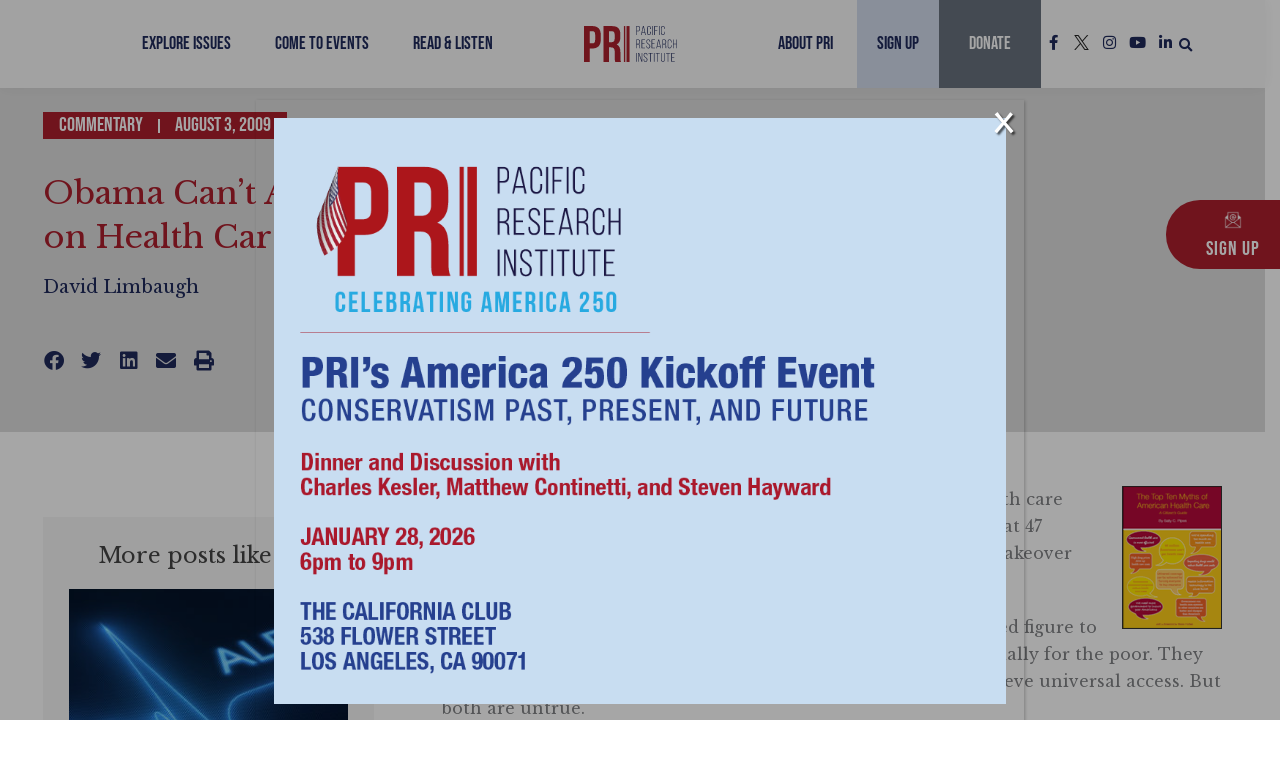

--- FILE ---
content_type: text/css
request_url: https://www.pacificresearch.org/wp-content/uploads/elementor/css/post-23914.css?ver=1755017252
body_size: 1695
content:
.elementor-23914 .elementor-element.elementor-element-edc1bf4:not(.elementor-motion-effects-element-type-background), .elementor-23914 .elementor-element.elementor-element-edc1bf4 > .elementor-motion-effects-container > .elementor-motion-effects-layer{background-color:var( --e-global-color-83ee156 );}.elementor-23914 .elementor-element.elementor-element-edc1bf4 > .elementor-container{min-height:50vh;}.elementor-23914 .elementor-element.elementor-element-edc1bf4{transition:background 0.3s, border 0.3s, border-radius 0.3s, box-shadow 0.3s;margin-top:0em;margin-bottom:0em;padding:5em 0em 3em 0em;}.elementor-23914 .elementor-element.elementor-element-edc1bf4 > .elementor-background-overlay{transition:background 0.3s, border-radius 0.3s, opacity 0.3s;}.elementor-23914 .elementor-element.elementor-element-5026898 > .elementor-container > .elementor-column > .elementor-widget-wrap{align-content:center;align-items:center;}.elementor-23914 .elementor-element.elementor-element-47398e3{width:auto;max-width:auto;}.elementor-23914 .elementor-element.elementor-element-47398e3 > .elementor-widget-container{background-color:var( --e-global-color-primary );margin:0em 0em 2em 0em;padding:0em 1em 0em 1em;}.elementor-23914 .elementor-element.elementor-element-47398e3 .elementor-icon-list-items:not(.elementor-inline-items) .elementor-icon-list-item:not(:last-child){padding-bottom:calc(30px/2);}.elementor-23914 .elementor-element.elementor-element-47398e3 .elementor-icon-list-items:not(.elementor-inline-items) .elementor-icon-list-item:not(:first-child){margin-top:calc(30px/2);}.elementor-23914 .elementor-element.elementor-element-47398e3 .elementor-icon-list-items.elementor-inline-items .elementor-icon-list-item{margin-right:calc(30px/2);margin-left:calc(30px/2);}.elementor-23914 .elementor-element.elementor-element-47398e3 .elementor-icon-list-items.elementor-inline-items{margin-right:calc(-30px/2);margin-left:calc(-30px/2);}body.rtl .elementor-23914 .elementor-element.elementor-element-47398e3 .elementor-icon-list-items.elementor-inline-items .elementor-icon-list-item:after{left:calc(-30px/2);}body:not(.rtl) .elementor-23914 .elementor-element.elementor-element-47398e3 .elementor-icon-list-items.elementor-inline-items .elementor-icon-list-item:after{right:calc(-30px/2);}.elementor-23914 .elementor-element.elementor-element-47398e3 .elementor-icon-list-item:not(:last-child):after{content:"";height:50%;border-color:var( --e-global-color-87ef728 );}.elementor-23914 .elementor-element.elementor-element-47398e3 .elementor-icon-list-items:not(.elementor-inline-items) .elementor-icon-list-item:not(:last-child):after{border-top-style:solid;border-top-width:2px;}.elementor-23914 .elementor-element.elementor-element-47398e3 .elementor-icon-list-items.elementor-inline-items .elementor-icon-list-item:not(:last-child):after{border-left-style:solid;}.elementor-23914 .elementor-element.elementor-element-47398e3 .elementor-inline-items .elementor-icon-list-item:not(:last-child):after{border-left-width:2px;}.elementor-23914 .elementor-element.elementor-element-47398e3 .elementor-icon-list-icon{width:14px;}.elementor-23914 .elementor-element.elementor-element-47398e3 .elementor-icon-list-icon i{font-size:14px;}.elementor-23914 .elementor-element.elementor-element-47398e3 .elementor-icon-list-icon svg{--e-icon-list-icon-size:14px;}.elementor-23914 .elementor-element.elementor-element-47398e3 .elementor-icon-list-text, .elementor-23914 .elementor-element.elementor-element-47398e3 .elementor-icon-list-text a{color:var( --e-global-color-87ef728 );}.elementor-23914 .elementor-element.elementor-element-47398e3 .elementor-icon-list-item{font-family:"Bebas Neue", Sans-serif;font-size:20px;}.elementor-23914 .elementor-element.elementor-element-cc0dc08 > .elementor-widget-container{margin:0% 0% -1% 0%;}.elementor-23914 .elementor-element.elementor-element-cc0dc08 .elementor-heading-title{font-size:2em;}.elementor-23914 .elementor-element.elementor-element-3614a17 .elementor-author-box__name{color:var( --e-global-color-accent );font-size:18px;margin-bottom:0px;}.elementor-23914 .elementor-element.elementor-element-b7257f2{--spacer-size:8px;}.elementor-23914 .elementor-element.elementor-element-da07d31{--grid-side-margin:10px;--grid-column-gap:10px;--grid-row-gap:10px;--grid-bottom-margin:10px;--e-share-buttons-primary-color:#DDDDDD00;--e-share-buttons-secondary-color:var( --e-global-color-accent );}.elementor-23914 .elementor-element.elementor-element-da07d31 .elementor-share-btn{font-size:calc(0.5px * 10);}.elementor-23914 .elementor-element.elementor-element-da07d31 .elementor-share-btn__icon{--e-share-buttons-icon-size:4em;}.elementor-23914 .elementor-element.elementor-element-da07d31 .elementor-share-btn:hover{--e-share-buttons-secondary-color:var( --e-global-color-primary );}.elementor-23914 .elementor-element.elementor-element-1e4ba37{width:auto;max-width:auto;}.elementor-23914 .elementor-element.elementor-element-1e4ba37 > .elementor-widget-container{background-color:var( --e-global-color-87ef728 );margin:0em 1em 1em 0em;padding:8px 8px 4px 8px;}.elementor-23914 .elementor-element.elementor-element-1e4ba37:hover .elementor-widget-container{background-color:var( --e-global-color-8ee3289 );}.elementor-23914 .elementor-element.elementor-element-1e4ba37 .elementor-heading-title{font-family:"Bebas Neue", Sans-serif;font-size:20px;letter-spacing:1px;color:var( --e-global-color-accent );}.elementor-23914 .elementor-element.elementor-element-b362bb4{width:auto;max-width:auto;}.elementor-23914 .elementor-element.elementor-element-b362bb4 > .elementor-widget-container{background-color:var( --e-global-color-87ef728 );margin:0em 1em 1em 0em;padding:8px 8px 4px 8px;}.elementor-23914 .elementor-element.elementor-element-b362bb4:hover .elementor-widget-container{background-color:var( --e-global-color-8ee3289 );}.elementor-23914 .elementor-element.elementor-element-b362bb4 .elementor-heading-title{font-family:"Bebas Neue", Sans-serif;font-size:20px;letter-spacing:1px;color:var( --e-global-color-accent );}.elementor-23914 .elementor-element.elementor-element-0255b86{width:auto;max-width:auto;}.elementor-23914 .elementor-element.elementor-element-0255b86 > .elementor-widget-container{background-color:var( --e-global-color-87ef728 );margin:0em 1em 1em 0em;padding:8px 8px 4px 8px;}.elementor-23914 .elementor-element.elementor-element-0255b86:hover .elementor-widget-container{background-color:var( --e-global-color-8ee3289 );}.elementor-23914 .elementor-element.elementor-element-0255b86 .elementor-heading-title{font-family:"Bebas Neue", Sans-serif;font-size:20px;letter-spacing:1px;color:var( --e-global-color-accent );}.elementor-23914 .elementor-element.elementor-element-132d79c > .elementor-element-populated{margin:0em 0em 0em 3em;--e-column-margin-right:0em;--e-column-margin-left:3em;}.elementor-23914 .elementor-element.elementor-element-7af6e90:not(.elementor-motion-effects-element-type-background), .elementor-23914 .elementor-element.elementor-element-7af6e90 > .elementor-motion-effects-container > .elementor-motion-effects-layer{background-color:var( --e-global-color-87ef728 );}.elementor-23914 .elementor-element.elementor-element-7af6e90{transition:background 0.3s, border 0.3s, border-radius 0.3s, box-shadow 0.3s;margin-top:-50px;margin-bottom:0px;padding:2% 0% 5% 0%;}.elementor-23914 .elementor-element.elementor-element-7af6e90 > .elementor-background-overlay{transition:background 0.3s, border-radius 0.3s, opacity 0.3s;}.elementor-23914 .elementor-element.elementor-element-0565454 > .elementor-element-populated{margin:0em 3em 0em 0em;--e-column-margin-right:3em;--e-column-margin-left:0em;}.elementor-23914 .elementor-element.elementor-element-e9f38d5{--spacer-size:10px;}.elementor-23914 .elementor-element.elementor-element-45c6374:not(.elementor-motion-effects-element-type-background), .elementor-23914 .elementor-element.elementor-element-45c6374 > .elementor-motion-effects-container > .elementor-motion-effects-layer{background-color:var( --e-global-color-8ee3289 );}.elementor-23914 .elementor-element.elementor-element-45c6374{transition:background 0.3s, border 0.3s, border-radius 0.3s, box-shadow 0.3s;margin-top:20px;margin-bottom:0px;padding:1em 1em 1em 1em;}.elementor-23914 .elementor-element.elementor-element-45c6374 > .elementor-background-overlay{transition:background 0.3s, border-radius 0.3s, opacity 0.3s;}.elementor-23914 .elementor-element.elementor-element-3fe2a01e{text-align:center;}.elementor-23914 .elementor-element.elementor-element-3fe2a01e .elementor-heading-title{font-size:22px;color:var( --e-global-color-e1d6b24 );}.elementor-23914 .elementor-element.elementor-element-c26f0e7{--grid-row-gap:35px;--grid-column-gap:30px;}.elementor-23914 .elementor-element.elementor-element-c26f0e7 .elementor-posts-container .elementor-post__thumbnail{padding-bottom:calc( 0.66 * 100% );}.elementor-23914 .elementor-element.elementor-element-c26f0e7:after{content:"0.66";}.elementor-23914 .elementor-element.elementor-element-c26f0e7 .elementor-post__thumbnail__link{width:100%;}.elementor-23914 .elementor-element.elementor-element-c26f0e7 .elementor-post__meta-data span + span:before{content:" ";}.elementor-23914 .elementor-element.elementor-element-c26f0e7.elementor-posts--thumbnail-left .elementor-post__thumbnail__link{margin-right:10px;}.elementor-23914 .elementor-element.elementor-element-c26f0e7.elementor-posts--thumbnail-right .elementor-post__thumbnail__link{margin-left:10px;}.elementor-23914 .elementor-element.elementor-element-c26f0e7.elementor-posts--thumbnail-top .elementor-post__thumbnail__link{margin-bottom:10px;}.elementor-23914 .elementor-element.elementor-element-c26f0e7 .elementor-post__title, .elementor-23914 .elementor-element.elementor-element-c26f0e7 .elementor-post__title a{color:var( --e-global-color-text );line-height:1.2em;}.elementor-23914 .elementor-element.elementor-element-c26f0e7 .elementor-post__title{margin-bottom:5px;}.elementor-23914 .elementor-element.elementor-element-c26f0e7 .elementor-post__meta-data{font-family:"Heebo", Sans-serif;font-weight:500;text-transform:uppercase;letter-spacing:1px;margin-bottom:0px;}.elementor-23914 .elementor-element.elementor-element-ebb3f23 .elementor-heading-title{color:var( --e-global-color-primary );}.elementor-23914 .elementor-element.elementor-element-69a4ddb .elementor-button{font-family:"Heebo", Sans-serif;font-size:20px;text-transform:capitalize;line-height:30px;box-shadow:0px 3px 6px 0px rgba(0,0,0,0.5);padding:20px 20px 20px 20px;}.elementor-23914 .elementor-element.elementor-element-8d8406e .elementor-button{font-family:"Heebo", Sans-serif;font-size:20px;text-transform:capitalize;line-height:30px;box-shadow:0px 3px 6px 0px rgba(0,0,0,0.5);padding:20px 20px 20px 20px;}.elementor-23914 .elementor-element.elementor-element-c647d6e{--grid-side-margin:10px;--grid-column-gap:10px;--grid-row-gap:10px;--grid-bottom-margin:10px;--e-share-buttons-primary-color:#DDDDDD00;--e-share-buttons-secondary-color:var( --e-global-color-accent );}.elementor-23914 .elementor-element.elementor-element-c647d6e .elementor-share-btn{font-size:calc(0.5px * 10);}.elementor-23914 .elementor-element.elementor-element-c647d6e .elementor-share-btn__icon{--e-share-buttons-icon-size:4em;}.elementor-23914 .elementor-element.elementor-element-c647d6e .elementor-share-btn:hover{--e-share-buttons-secondary-color:var( --e-global-color-primary );}.elementor-23914 .elementor-element.elementor-element-d6d99a3 .elementor-heading-title{font-style:italic;color:var( --e-global-color-primary );}.elementor-23914 .elementor-element.elementor-element-b2fb820:not(.elementor-motion-effects-element-type-background), .elementor-23914 .elementor-element.elementor-element-b2fb820 > .elementor-motion-effects-container > .elementor-motion-effects-layer{background-color:var( --e-global-color-8ee3289 );}.elementor-23914 .elementor-element.elementor-element-b2fb820{transition:background 0.3s, border 0.3s, border-radius 0.3s, box-shadow 0.3s;padding:2% 0% 1% 0%;}.elementor-23914 .elementor-element.elementor-element-b2fb820 > .elementor-background-overlay{transition:background 0.3s, border-radius 0.3s, opacity 0.3s;}.elementor-23914 .elementor-element.elementor-element-a63ea0e{font-style:italic;}@media(max-width:1024px){.elementor-23914 .elementor-element.elementor-element-edc1bf4 > .elementor-container{min-height:40vh;} .elementor-23914 .elementor-element.elementor-element-da07d31{--grid-side-margin:10px;--grid-column-gap:10px;--grid-row-gap:10px;--grid-bottom-margin:10px;}.elementor-23914 .elementor-element.elementor-element-132d79c > .elementor-element-populated{margin:0em 0em 0em 2em;--e-column-margin-right:0em;--e-column-margin-left:2em;}.elementor-23914 .elementor-element.elementor-element-0565454 > .elementor-element-populated{margin:0em 0em 0em 0em;--e-column-margin-right:0em;--e-column-margin-left:0em;} .elementor-23914 .elementor-element.elementor-element-c647d6e{--grid-side-margin:10px;--grid-column-gap:10px;--grid-row-gap:10px;--grid-bottom-margin:10px;}}@media(max-width:767px){ .elementor-23914 .elementor-element.elementor-element-da07d31{--grid-side-margin:10px;--grid-column-gap:10px;--grid-row-gap:10px;--grid-bottom-margin:10px;}.elementor-23914 .elementor-element.elementor-element-132d79c > .elementor-element-populated{margin:1em 0em 0em 0em;--e-column-margin-right:0em;--e-column-margin-left:0em;}.elementor-23914 .elementor-element.elementor-element-7af6e90{margin-top:0px;margin-bottom:0px;}.elementor-23914 .elementor-element.elementor-element-c26f0e7 .elementor-posts-container .elementor-post__thumbnail{padding-bottom:calc( 0.5 * 100% );}.elementor-23914 .elementor-element.elementor-element-c26f0e7:after{content:"0.5";}.elementor-23914 .elementor-element.elementor-element-c26f0e7 .elementor-post__thumbnail__link{width:100%;} .elementor-23914 .elementor-element.elementor-element-c647d6e{--grid-side-margin:10px;--grid-column-gap:10px;--grid-row-gap:10px;--grid-bottom-margin:10px;}}/* Start custom CSS */.elementor-share-buttons--skin-gradient .elementor-share-btn__text, .elementor-share-buttons--skin-gradient.elementor-share-buttons--view-icon .elementor-share-btn__icon {
    background-image: none !important;
}

/*.uaelbtn--skin-gradient .uael-share-btn__icon, .uaelbtn--skin-gradient .uael-share-btn__text {
    background-image: none !important;
}*/

.cta-button:hover a {
    color: #ac1f2d !important;
}


.read-more-link .elementor-heading-title.elementor-heading-title a {
}

.post-tags .elementor-post-info__terms-list a {
    background-color: var( --e-global-color-e849f17 );
    padding: 3px 10px;
    color: #fff;
    letter-spacing: 1px;
    display: inline-block !important;
    margin-bottom: 5px !important;
}
.post-tags .elementor-post-info__terms-list a:hover {
    background-color: var(--ast-global-color-0);
}
.post-tags .elementor-post-info__terms-list {
    color: #f5f5f5;
}

.takeaways h4:before {
    content: "Key Takeaways:";
    color: inherit !important;
    text-transform: uppercase;
    font-size: 12px;
    font-weight: 600;
    letter-spacing: 1px;
}


.format-blog .post-badge .elementor-widget-container {
    background-color: var( --e-global-color-secondary ) !important;
}

.format-blog .elementor-page-title h1 {
    color: var( --e-global-color-secondary ) !important;
}

.elementor-widget-theme-post-content p {
    margin-bottom: 1.2em;
}/* End custom CSS */